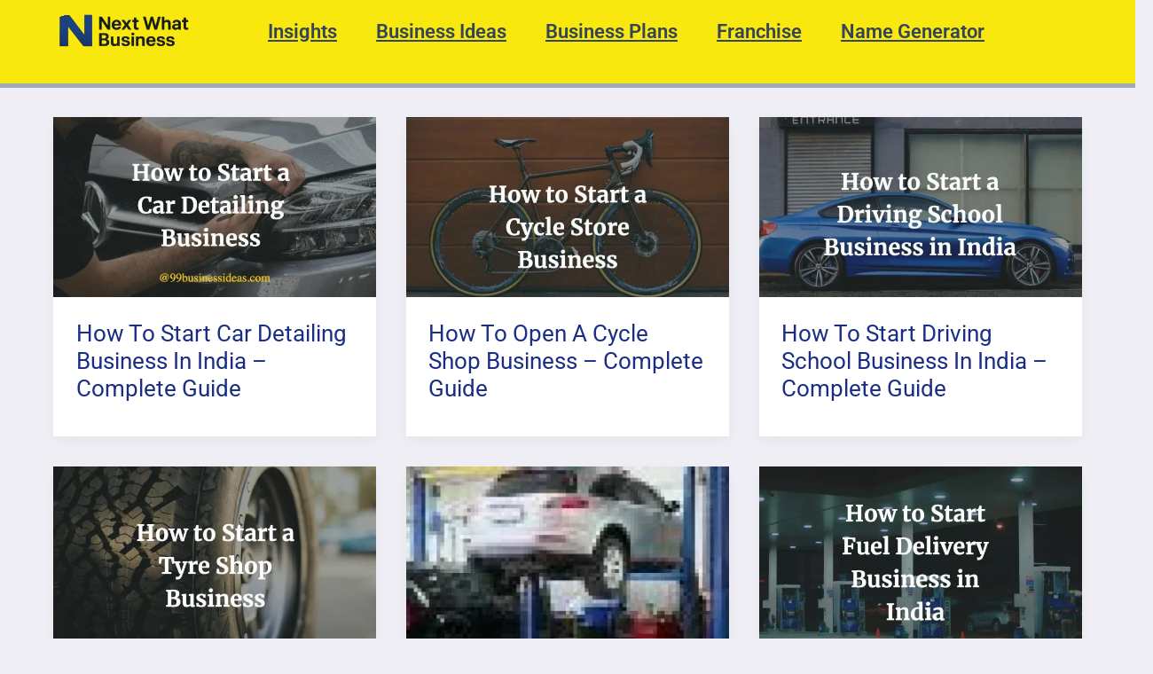

--- FILE ---
content_type: application/javascript; charset=UTF-8
request_url: https://nextwhatbusiness.com/cdn-cgi/challenge-platform/h/b/scripts/jsd/d251aa49a8a3/main.js?
body_size: 8934
content:
window._cf_chl_opt={AKGCx8:'b'};~function(s7,gF,gi,gN,gB,gk,gx,gZ,s1,s2){s7=Q,function(P,g,sh,s6,s,a){for(sh={P:534,g:523,s:405,a:438,R:479,S:447,I:309,o:360,L:381,l:482,M:495},s6=Q,s=P();!![];)try{if(a=parseInt(s6(sh.P))/1+parseInt(s6(sh.g))/2+-parseInt(s6(sh.s))/3+parseInt(s6(sh.a))/4*(-parseInt(s6(sh.R))/5)+-parseInt(s6(sh.S))/6*(-parseInt(s6(sh.I))/7)+-parseInt(s6(sh.o))/8*(parseInt(s6(sh.L))/9)+parseInt(s6(sh.l))/10*(parseInt(s6(sh.M))/11),a===g)break;else s.push(s.shift())}catch(R){s.push(s.shift())}}(H,855026),gF=this||self,gi=gF[s7(304)],gN=function(am,aO,aK,aM,al,s8,g,s,a,R){return am={P:300,g:289,s:362,a:452,R:468,S:437},aO={P:358,g:382,s:494,a:413,R:451,S:350,I:280,o:506,L:460,l:349,M:369,K:419,O:358,m:311,c:320,G:358,j:527,T:315,A:358,V:501,X:515,d:460,E:358},aK={P:442,g:472,s:337,a:511,R:504},aM={P:355,g:504,s:515,a:427,R:423,S:380,I:433,o:427,L:423,l:380,M:427,K:423,O:508,m:510,c:427,G:423,j:455,T:350,A:496,V:320,X:460,d:439,E:455,U:333,h:307,b:404,F:460,i:364,N:460,B:439,J:414,v:460,e:518,f:404,y:358,Y:335,D:460,z:439,k:323,W:403,x:460,Z:460,n:518,C:284,w0:529,w1:310,w2:320,w3:460,w4:492,w5:406,w6:335,w7:320,w8:386,w9:516,ww:533,wH:320,wQ:308,wP:277,wg:358,ws:282,wa:427,wR:423,wS:380,wI:465,wo:524,wu:455,wL:356,wl:451,wM:314,wp:439,wK:406,wO:333,wm:359,wc:457,wq:358,wG:333,wj:368,wT:337,wA:305,wV:471,wX:280,wd:315},al={P:293,g:456},s8=s7,g={'mKxFn':function(S,I){return S<I},'TKcir':function(S,I){return I==S},'QyRNd':function(S,I){return S-I},'fKqve':function(S,I){return S(I)},'DvGBX':function(S,I){return S|I},'MtrBf':function(S,I){return S<<I},'ZONUT':function(S,I){return S==I},'qPZCv':function(S,I){return I|S},'ZMHgJ':function(S,I){return S==I},'oYKxB':function(S,I){return S<<I},'BLYLO':function(S,I){return S(I)},'RfWhw':function(S,I){return I|S},'wBpcc':function(S,I){return S!==I},'fgKaP':function(S,I){return S+I},'Ydayy':s8(am.P),'ccTJI':function(S,I){return S+I},'Vmsyr':s8(am.g),'JvwOR':function(S,I){return S(I)},'EGFqG':function(S,I){return S>I},'yBwJR':function(S,I){return S(I)},'rLZJt':function(S,I){return I==S},'TqTaC':function(S,I){return S(I)},'yofLJ':function(S,I){return S<I},'iZuON':function(S,I){return S(I)},'aUVim':function(S,I){return S<<I},'Ahono':function(S,I){return S&I},'ZwQmp':function(S,I){return S(I)},'NObFd':function(S,I){return S<<I},'YlstU':function(S,I){return S&I},'QiqZY':function(S,I){return S<<I},'xmyBv':function(S,I){return I==S},'QBSUe':function(S,I){return S(I)},'oyxjb':function(S,I){return S<<I},'ohbJg':function(S,I){return S&I},'DJseY':s8(am.s),'fxOfV':s8(am.a),'DBdUX':function(S,I){return S==I},'TxHJi':function(S,I){return S!=I},'mPtRy':function(S,I){return S==I},'hbFzg':function(S,I){return S*I},'KJOTl':function(S,I){return S==I},'auseK':function(S,I){return I!=S},'wymiy':function(S,I){return S&I},'mLAdu':function(S,I){return S*I},'mUnHd':function(S,I){return S<I},'Lusmu':function(S,I){return S(I)},'GvOPV':function(S,I){return S+I}},s=String[s8(am.R)],a={'h':function(S,aL,s9,I,o){return aL={P:293,g:515},s9=s8,I={},I[s9(al.P)]=s9(al.g),o=I,S==null?'':a.g(S,6,function(L,sw){return sw=s9,o[sw(aL.P)][sw(aL.g)](L)})},'g':function(S,I,o,sH,L,M,K,O,G,j,T,A,V,X,E,U,F,i){if(sH=s8,g[sH(aM.P)](null,S))return'';for(M={},K={},O='',G=2,j=3,T=2,A=[],V=0,X=0,E=0;E<S[sH(aM.g)];E+=1)if(U=S[sH(aM.s)](E),Object[sH(aM.a)][sH(aM.R)][sH(aM.S)](M,U)||(M[U]=j++,K[U]=!0),F=g[sH(aM.I)](O,U),Object[sH(aM.o)][sH(aM.L)][sH(aM.l)](M,F))O=F;else{if(Object[sH(aM.M)][sH(aM.K)][sH(aM.l)](K,O)){if(g[sH(aM.O)]===sH(aM.m)){if(wt[sH(aM.c)][sH(aM.G)][sH(aM.l)](wz,wk)){if(256>Qc[sH(aM.j)](0)){for(Ph=0;g[sH(aM.T)](Pb,Pr);Pi<<=1,g[sH(aM.A)](PN,g[sH(aM.V)](PB,1))?(PJ=0,Pv[sH(aM.X)](g[sH(aM.d)](Pe,Pf)),Py=0):PY++,PF++);for(PD=Pt[sH(aM.E)](0),Pz=0;8>Pk;Px=g[sH(aM.U)](g[sH(aM.h)](PZ,1),Pn&1),g[sH(aM.b)](PC,g0-1)?(g1=0,g2[sH(aM.F)](g3(g4)),g5=0):g6++,g7>>=1,PW++);}else{for(g8=1,g9=0;g[sH(aM.T)](gw,gH);gP=g[sH(aM.i)](gg<<1.1,gs),g[sH(aM.P)](ga,gR-1)?(gS=0,gI[sH(aM.N)](g[sH(aM.B)](go,gu)),gL=0):gl++,gM=0,gQ++);for(gp=gK[sH(aM.E)](0),gO=0;16>gm;gq=g[sH(aM.J)](gG,1)|1.38&gj,g[sH(aM.b)](gT,gA-1)?(gV=0,gX[sH(aM.v)](g[sH(aM.e)](gd,gE)),gU=0):gh++,gb>>=1,gc++);}Pj--,g[sH(aM.f)](0,PT)&&(PA=PV[sH(aM.y)](2,PX),Pd++),delete PE[PU]}else for(Q7=Q8[Q9],Qw=0;QH<QQ;Qg=g[sH(aM.Y)](Qs<<1,1.39&Qa),QR==QS-1?(QI=0,Qo[sH(aM.D)](g[sH(aM.z)](Qu,QL)),Ql=0):QM++,Qp>>=1,QP++);QK--,QO==0&&Qm++}else{if(256>O[sH(aM.j)](0)){if(sH(aM.k)!==sH(aM.W)){for(L=0;L<T;V<<=1,X==I-1?(X=0,A[sH(aM.x)](o(V)),V=0):X++,L++);for(i=O[sH(aM.j)](0),L=0;8>L;V=i&1|V<<1.19,X==I-1?(X=0,A[sH(aM.Z)](g[sH(aM.n)](o,V)),V=0):X++,i>>=1,L++);}else return g[sH(aM.C)](I(),null)}else if(sH(aM.w0)!==sH(aM.w1)){for(i=1,L=0;L<T;V=g[sH(aM.U)](V<<1.24,i),X==g[sH(aM.w2)](I,1)?(X=0,A[sH(aM.w3)](g[sH(aM.w4)](o,V)),V=0):X++,i=0,L++);for(i=O[sH(aM.E)](0),L=0;g[sH(aM.w5)](16,L);V=g[sH(aM.w6)](V<<1.34,1&i),X==g[sH(aM.w7)](I,1)?(X=0,A[sH(aM.w3)](o(V)),V=0):X++,i>>=1,L++);}else g[sH(aM.e)](s,g[sH(aM.w8)](g[sH(aM.w9)],V[sH(aM.ww)]));G--,g[sH(aM.A)](0,G)&&(G=Math[sH(aM.y)](2,T),T++),delete K[O]}}else for(i=M[O],L=0;L<T;V=1.67&i|V<<1.49,X==g[sH(aM.wH)](I,1)?(X=0,A[sH(aM.N)](g[sH(aM.wQ)](o,V)),V=0):X++,i>>=1,L++);O=(G--,g[sH(aM.wP)](0,G)&&(G=Math[sH(aM.wg)](2,T),T++),M[F]=j++,g[sH(aM.ws)](String,U))}if(''!==O){if(Object[sH(aM.wa)][sH(aM.wR)][sH(aM.wS)](K,O)){if(256>O[sH(aM.E)](0)){for(L=0;g[sH(aM.wI)](L,T);V<<=1,I-1==X?(X=0,A[sH(aM.F)](g[sH(aM.wo)](o,V)),V=0):X++,L++);for(i=O[sH(aM.wu)](0),L=0;8>L;V=g[sH(aM.wL)](V,1)|g[sH(aM.wl)](i,1),I-1==X?(X=0,A[sH(aM.F)](g[sH(aM.wM)](o,V)),V=0):X++,i>>=1,L++);}else{for(i=1,L=0;L<T;V=g[sH(aM.J)](V,1)|i,I-1==X?(X=0,A[sH(aM.N)](g[sH(aM.wp)](o,V)),V=0):X++,i=0,L++);for(i=O[sH(aM.j)](0),L=0;g[sH(aM.wK)](16,L);V=g[sH(aM.wO)](g[sH(aM.wm)](V,1),g[sH(aM.wc)](i,1)),I-1==X?(X=0,A[sH(aM.x)](o(V)),V=0):X++,i>>=1,L++);}G--,G==0&&(G=Math[sH(aM.wq)](2,T),T++),delete K[O]}else for(i=M[O],L=0;L<T;V=g[sH(aM.wG)](g[sH(aM.wj)](V,1),1.44&i),g[sH(aM.wT)](X,g[sH(aM.V)](I,1))?(X=0,A[sH(aM.D)](g[sH(aM.wA)](o,V)),V=0):X++,i>>=1,L++);G--,G==0&&T++}for(i=2,L=0;L<T;V=g[sH(aM.wV)](V,1)|g[sH(aM.wX)](i,1),X==g[sH(aM.w7)](I,1)?(X=0,A[sH(aM.Z)](o(V)),V=0):X++,i>>=1,L++);for(;;)if(V<<=1,I-1==X){A[sH(aM.x)](o(V));break}else X++;return A[sH(aM.wd)]('')},'j':function(S,ap,sQ){return ap={P:455},sQ=s8,g[sQ(aK.P)]!==g[sQ(aK.g)]?g[sQ(aK.s)](null,S)?'':g[sQ(aK.a)]('',S)?null:a.i(S[sQ(aK.R)],32768,function(I,sP){return sP=sQ,S[sP(ap.P)](I)}):null},'i':function(S,I,o,sg,L,M,K,O,G,j,T,A,V,X,E,U,i,F){for(sg=s8,L=[],M=4,K=4,O=3,G=[],A=o(0),V=I,X=1,j=0;3>j;L[j]=j,j+=1);for(E=0,U=Math[sg(aO.P)](2,2),T=1;g[sg(aO.g)](T,U);F=V&A,V>>=1,g[sg(aO.s)](0,V)&&(V=I,A=o(X++)),E|=g[sg(aO.a)](0<F?1:0,T),T<<=1);switch(E){case 0:for(E=0,U=Math[sg(aO.P)](2,8),T=1;T!=U;F=g[sg(aO.R)](A,V),V>>=1,0==V&&(V=I,A=o(X++)),E|=g[sg(aO.a)](g[sg(aO.S)](0,F)?1:0,T),T<<=1);i=s(E);break;case 1:for(E=0,U=Math[sg(aO.P)](2,16),T=1;U!=T;F=g[sg(aO.I)](A,V),V>>=1,g[sg(aO.o)](0,V)&&(V=I,A=o(X++)),E|=g[sg(aO.a)](0<F?1:0,T),T<<=1);i=s(E);break;case 2:return''}for(j=L[3]=i,G[sg(aO.L)](i);;){if(X>S)return'';for(E=0,U=Math[sg(aO.P)](2,O),T=1;g[sg(aO.l)](T,U);F=g[sg(aO.M)](A,V),V>>=1,V==0&&(V=I,A=o(X++)),E|=g[sg(aO.K)](0<F?1:0,T),T<<=1);switch(i=E){case 0:for(E=0,U=Math[sg(aO.O)](2,8),T=1;T!=U;F=A&V,V>>=1,V==0&&(V=I,A=o(X++)),E|=(g[sg(aO.m)](0,F)?1:0)*T,T<<=1);L[K++]=s(E),i=g[sg(aO.c)](K,1),M--;break;case 1:for(E=0,U=Math[sg(aO.G)](2,16),T=1;g[sg(aO.l)](T,U);F=V&A,V>>=1,g[sg(aO.o)](0,V)&&(V=I,A=g[sg(aO.j)](o,X++)),E|=T*(0<F?1:0),T<<=1);L[K++]=s(E),i=g[sg(aO.c)](K,1),M--;break;case 2:return G[sg(aO.T)]('')}if(0==M&&(M=Math[sg(aO.A)](2,O),O++),L[i])i=L[i];else if(K===i)i=g[sg(aO.V)](j,j[sg(aO.X)](0));else return null;G[sg(aO.d)](i),L[K++]=j+i[sg(aO.X)](0),M--,j=i,M==0&&(M=Math[sg(aO.E)](2,O),O++)}}},R={},R[s8(am.S)]=a.h,R}(),gB=null,gk=gz(),gx={},gx[s7(301)]='o',gx[s7(294)]='s',gx[s7(297)]='u',gx[s7(292)]='z',gx[s7(461)]='n',gx[s7(522)]='I',gx[s7(317)]='b',gZ=gx,gF[s7(348)]=function(P,g,s,R,RL,Ru,Ro,sj,S,o,L,M,K,O,G){if(RL={P:528,g:387,s:488,a:283,R:488,S:469,I:441,o:376,L:469,l:374,M:327,K:408,O:504,m:354,c:371,G:528,j:422,T:449,A:341,V:319,X:458},Ru={P:440,g:504,s:389,a:520},Ro={P:427,g:423,s:380,a:460},sj=s7,S={'eWXoI':function(j,T){return j+T},'xvyIQ':function(j,T){return j===T},'vMslr':function(j,T){return j<T},'fhDkb':function(j,T){return j(T)},'WxqrV':function(j,T,A){return j(T,A)},'JRSQL':function(j,T){return j+T},'Cscjd':function(j,T,A){return j(T,A)},'lbLBv':function(j,T){return j+T}},g===null||S[sj(RL.P)](void 0,g))return R;for(o=s0(g),P[sj(RL.g)][sj(RL.s)]&&(o=o[sj(RL.a)](P[sj(RL.g)][sj(RL.R)](g))),o=P[sj(RL.S)][sj(RL.I)]&&P[sj(RL.o)]?P[sj(RL.L)][sj(RL.I)](new P[(sj(RL.o))](o)):function(j,sT,T){for(sT=sj,j[sT(Ru.P)](),T=0;T<j[sT(Ru.g)];j[T+1]===j[T]?j[sT(Ru.s)](S[sT(Ru.a)](T,1),1):T+=1);return j}(o),L='nAsAaAb'.split('A'),L=L[sj(RL.l)][sj(RL.M)](L),M=0;S[sj(RL.K)](M,o[sj(RL.O)]);K=o[M],O=gC(P,g,K),S[sj(RL.m)](L,O)?(G=O==='s'&&!P[sj(RL.c)](g[K]),S[sj(RL.G)](sj(RL.j),s+K)?I(s+K,O):G||S[sj(RL.T)](I,S[sj(RL.A)](s,K),g[K])):S[sj(RL.V)](I,S[sj(RL.X)](s,K),O),M++);return R;function I(j,T,sG){sG=Q,Object[sG(Ro.P)][sG(Ro.g)][sG(Ro.s)](R,T)||(R[T]=[]),R[T][sG(Ro.a)](j)}},s1=s7(463)[s7(500)](';'),s2=s1[s7(374)][s7(327)](s1),gF[s7(512)]=function(g,s,RK,sA,R,S,I,o,L,l){for(RK={P:489,g:445,s:417,a:504,R:489,S:296,I:460,o:445,L:372},sA=s7,R={},R[sA(RK.P)]=function(M,K){return K===M},R[sA(RK.g)]=function(M,K){return M+K},S=R,I=Object[sA(RK.s)](s),o=0;o<I[sA(RK.a)];o++)if(L=I[o],L==='f'&&(L='N'),g[L]){for(l=0;l<s[I[o]][sA(RK.a)];S[sA(RK.R)](-1,g[L][sA(RK.S)](s[I[o]][l]))&&(s2(s[I[o]][l])||g[L][sA(RK.I)](S[sA(RK.o)]('o.',s[I[o]][l]))),l++);}else g[L]=s[I[o]][sA(RK.L)](function(M){return'o.'+M})},s4();function gC(P,g,s,R9,sc,R,S,M,I){R=(R9={P:475,g:301,s:290,a:475,R:490,S:339,I:485,o:331,L:285,l:487,M:290,K:398,O:455,m:421,c:460,G:455,j:416,T:407,A:388,V:400,X:473,d:416,E:460,U:486,h:503,b:460,F:358,i:285,N:469,B:366,J:469,v:459},sc=s7,{'bOqJn':function(o,L){return o-L},'tPuxe':function(o,L){return o<<L},'mTgqS':function(o,L){return L&o},'zIMcO':function(o,L){return o==L},'wkTHh':function(o,L){return o(L)},'vrVjP':function(o,L){return o<L},'TxvLy':function(o,L){return L|o},'MQnjC':function(o,L){return o&L},'gZaYs':sc(R9.P),'SJYyQ':sc(R9.g),'YVBeH':function(o,L){return L==o},'XsXLT':function(o,L){return L!==o},'wPeZg':sc(R9.s),'ThoIZ':function(o,L,l){return o(L,l)}});try{S=g[s]}catch(o){return sc(R9.a)!==R[sc(R9.R)]?null:'i'}if(S==null)return void 0===S?'u':'x';if(R[sc(R9.S)]==typeof S)try{if(R[sc(R9.I)](sc(R9.o),typeof S[sc(R9.L)])){if(R[sc(R9.l)](sc(R9.M),R[sc(R9.K)])){if(256>wo[sc(R9.O)](0)){for(HL=0;Hl<HM;HK<<=1,HO==R[sc(R9.m)](Hm,1)?(Hc=0,Hq[sc(R9.c)](HG(Hj)),HT=0):HA++,Hp++);for(M=HV[sc(R9.G)](0),HX=0;8>Hd;HU=R[sc(R9.j)](Hh,1)|R[sc(R9.T)](M,1),R[sc(R9.A)](Hb,Hr-1)?(HF=0,Hi[sc(R9.c)](R[sc(R9.V)](HN,HB)),HJ=0):Hv++,M>>=1,HE++);}else{for(M=1,He=0;R[sc(R9.X)](Hf,Hy);HD=R[sc(R9.d)](Ht,1)|M,Hk==HW-1?(Hx=0,HZ[sc(R9.E)](Hn(HC)),Q0=0):Q1++,M=0,HY++);for(M=Q2[sc(R9.O)](0),Q3=0;16>Q4;Q6=R[sc(R9.U)](Q7<<1.4,R[sc(R9.h)](M,1)),Q8==R[sc(R9.m)](Q9,1)?(Qw=0,QH[sc(R9.b)](QQ(QP)),Qg=0):Qs++,M>>=1,Q5++);}Hg--,0==Hs&&(Ha=HR[sc(R9.F)](2,HS),HI++),delete Ho[Hu]}else return S[sc(R9.i)](function(){}),'p'}}catch(M){}return P[sc(R9.N)][sc(R9.B)](S)?'a':S===P[sc(R9.J)]?'D':S===!0?'T':S===!1?'F':(I=typeof S,sc(R9.o)==I?R[sc(R9.v)](gn,P,S)?'N':'f':gZ[I]||'?')}function H(Rb){return Rb='beqqu,ccTJI,log,style,CMIpN,mlHpAgNKHYWz,4WJxjhd,fKqve,sort,from,DJseY,floor,LLzaa,GqxdC,szUYz,36slyOqF,BwSTS,WxqrV,addEventListener,Ahono,GeQwj,now,JBxy9,charCodeAt,B5CLE62$S0UP89yhHOfjuDK-JTFqGv4QYVkAsNgX+x1Zmiot7lrncWezpda3bRwMI,YlstU,lbLBv,ThoIZ,push,number,lKDny,_cf_chl_opt;JJgc4;PJAn2;kJOnV9;IWJi4;OHeaY1;DqMg0;FKmRv9;LpvFx1;cAdz2;PqBHf2;nFZCC5;ddwW5;pRIb1;rxvNi8;RrrrA2;erHi9,NrrVa,yofLJ,AKGCx8,BleNJ,fromCharCode,Array,appendChild,oyxjb,fxOfV,vrVjP,contentWindow,kruUe,send,event,YNPQH,6223625CQqHgg,onreadystatechange,DOMContentLoaded,10judmXU,MwkKv,navigator,YVBeH,TxvLy,XsXLT,getOwnPropertyNames,dZYCB,gZaYs,lsnrD,JvwOR,errorInfoObject,mPtRy,29168953YXdqKk,TKcir,detail,jIhLE,CfKPM,split,GvOPV,ljQYj,MQnjC,length,ZAPUV,KJOTl,ZAazc,Vmsyr,OyXtJ,HLaqk,DBdUX,rxvNi8,foBWy,api,charAt,Ydayy,readyState,BLYLO,AdeF3,eWXoI,/cdn-cgi/challenge-platform/h/,bigint,2114708gltLnX,iZuON,__CF$cv$params,body,Lusmu,xvyIQ,MljCV,/invisible/jsd,3|1|2|0|4,YKgUJ,status,122154jkutba,rLZJt,POST,OPVYk,ohbJg,parent,TqTaC,concat,wBpcc,catch,CnwA5,iframe,chctx,fVGHr,gzUCY,wGQWN,symbol,mQfaK,string,CLcuI,indexOf,undefined,oYJjg,ppdoD,http-code:,object,DekVl,source,document,QBSUe,ontimeout,MtrBf,yBwJR,328629HFJVSj,iQKEZ,mUnHd,WqEJn,href,ZwQmp,join,BCIAm,boolean,pkLOA2,Cscjd,QyRNd,_cf_chl_opt,cloudflare-invisible,uNgLQ,display: none,tabIndex,eObIe,bind,contentDocument,removeChild,[native code],function,fSujs,DvGBX,stringify,RfWhw,IJccF,xmyBv,ahGWY,SJYyQ,onload,JRSQL,/jsd/oneshot/d251aa49a8a3/0.9838214292973415:1769721897:8445L9QmarYMaNA0rAV0rbYkpB37rSMfUcYLmQe4utY/,clientInformation,error on cf_chl_props,MhmMb,MdWFC,BudfJ,pRIb1,auseK,mKxFn,aUjz8,cTRkB,getPrototypeOf,fhDkb,ZMHgJ,aUVim,XoZls,pow,NObFd,424YIuQsT,postMessage,VNVrb,error,qPZCv,xEhGG,isArray,randomUUID,QiqZY,wymiy,wKbCC,isNaN,map,IhySG,includes,random,Set,RCsvh,EYjlQ,sid,call,241263YHRteQ,TxHJi,open,PmBFU,TYlZ6,fgKaP,Object,zIMcO,splice,loading,kHQYF,onerror,VMSLi,xhr-error,TWkvv,success,YpFFW,wPeZg,jsd,wkTHh,XMLHttpRequest,createElement,EpCen,ZONUT,1777173qjhQVH,EGFqG,mTgqS,vMslr,YTNcb,ueztW,toString,ETyfK,hbFzg,oYKxB,LRmiB4,tPuxe,keys,timeout,mLAdu,Function,bOqJn,d.cookie,hasOwnProperty,UCcYV,location,lFOFc,prototype,dnooO,QHBNL,/b/ov1/0.9838214292973415:1769721897:8445L9QmarYMaNA0rAV0rbYkpB37rSMfUcYLmQe4utY/,SSTpq3'.split(','),H=function(){return Rb},H()}function gD(aN,su,g,s,a,R,S,I,o){for(aN={P:424,g:531,s:500,a:443,R:453},su=s7,g={},g[su(aN.P)]=su(aN.g),s=g,a=s[su(aN.P)][su(aN.s)]('|'),R=0;!![];){switch(a[R++]){case'0':if(I-S>o)return![];continue;case'1':S=gY();continue;case'2':I=Math[su(aN.a)](Date[su(aN.R)]()/1e3);continue;case'3':o=3600;continue;case'4':return!![]}break}}function s0(g,RH,sq,s,R,S){for(RH={P:483,g:283,s:417,a:353},sq=s7,s={},s[sq(RH.P)]=function(I,o){return I!==o},R=s,S=[];R[sq(RH.P)](null,g);S=S[sq(RH.g)](Object[sq(RH.s)](g)),g=Object[sq(RH.a)](g));return S}function s5(a,R,Rh,sU,S,I,o,L){if(Rh={P:532,g:467,s:396,a:346,R:336,S:514,I:532,o:346,L:303,l:322,M:379,K:477,O:281,m:361,c:367,G:477,j:363,T:497,A:361},sU=s7,S={},S[sU(Rh.P)]=function(l,M){return M===l},S[sU(Rh.g)]=sU(Rh.s),S[sU(Rh.a)]=sU(Rh.R),I=S,!a[sU(Rh.S)])return;if(I[sU(Rh.I)](R,I[sU(Rh.g)])){if(I[sU(Rh.o)]===I[sU(Rh.o)])o={},o[sU(Rh.L)]=sU(Rh.l),o[sU(Rh.M)]=a.r,o[sU(Rh.K)]=sU(Rh.s),gF[sU(Rh.O)][sU(Rh.m)](o,'*');else return a&&R[sU(Rh.c)]?S[sU(Rh.c)]():''}else L={},L[sU(Rh.L)]=sU(Rh.l),L[sU(Rh.M)]=a.r,L[sU(Rh.G)]=sU(Rh.j),L[sU(Rh.T)]=R,gF[sU(Rh.O)][sU(Rh.A)](L,'*')}function gf(ab,sS,P){if(ab={P:332,g:450,s:481},sS=s7,P=gv(),null===P)return;gB=(gB&&(sS(ab.P)===sS(ab.P)?clearTimeout(gB):s[sS(ab.g)](sS(ab.s),a)),setTimeout(function(){gJ()},1e3*P))}function gt(P,g,aD,aY,ay,af,sL,s,a,R,S){aD={P:444,g:396,s:300,a:394,R:521,S:525,I:434,o:321,L:401,l:383,M:278,K:478,O:509,m:321,c:466,G:342,j:514,T:418,A:306,V:340,X:392,d:425,E:425,U:313,h:425,b:514,F:377,i:476,N:437,B:334},aY={P:432,g:384},ay={P:338,g:533,s:533,a:507,R:478,S:436,I:533},af={P:395,g:444,s:418},sL=s7,s={'TWkvv':sL(aD.P),'ahGWY':function(I,o){return I>=o},'ZAazc':sL(aD.g),'YNPQH':function(I,o){return I+o},'CMIpN':sL(aD.s),'beqqu':function(I,o){return I(o)},'PmBFU':sL(aD.a),'OyXtJ':sL(aD.R),'RCsvh':function(I){return I()}},a=gF[sL(aD.S)],console[sL(aD.I)](gF[sL(aD.o)]),R=new gF[(sL(aD.L))](),R[sL(aD.l)](sL(aD.M),s[sL(aD.K)](s[sL(aD.O)],gF[sL(aD.m)][sL(aD.c)])+sL(aD.G)+a.r),a[sL(aD.j)]&&(R[sL(aD.T)]=5e3,R[sL(aD.A)]=function(sl){sl=sL,s[sl(af.P)]===sl(af.g)?g(sl(af.s)):g()}),R[sL(aD.V)]=function(sM){sM=sL,s[sM(ay.P)](R[sM(ay.g)],200)&&R[sM(ay.s)]<300?g(s[sM(ay.a)]):g(s[sM(ay.R)](s[sM(ay.S)],R[sM(ay.I)]))},R[sL(aD.X)]=function(sp){sp=sL,s[sp(aY.P)](g,s[sp(aY.g)])},S={'t':gY(),'lhr':gi[sL(aD.d)]&&gi[sL(aD.E)][sL(aD.U)]?gi[sL(aD.h)][sL(aD.U)]:'','api':a[sL(aD.b)]?!![]:![],'c':s[sL(aD.F)](ge),'payload':P},R[sL(aD.i)](gN[sL(aD.N)](JSON[sL(aD.B)](S)))}function gz(at,sK){return at={P:367},sK=s7,crypto&&crypto[sK(at.P)]?crypto[sK(at.P)]():''}function s3(RO,sV,a,R,S,I,o,L,l){R=(RO={P:464,g:287,s:428,a:343,R:402,S:464,I:435,o:324,L:325,l:526,M:470,K:474,O:484,m:328,c:526,G:329},sV=s7,a={},a[sV(RO.P)]=sV(RO.g),a[sV(RO.s)]=sV(RO.a),a);try{return S=gi[sV(RO.R)](R[sV(RO.S)]),S[sV(RO.I)]=sV(RO.o),S[sV(RO.L)]='-1',gi[sV(RO.l)][sV(RO.M)](S),I=S[sV(RO.K)],o={},o=pRIb1(I,I,'',o),o=pRIb1(I,I[R[sV(RO.s)]]||I[sV(RO.O)],'n.',o),o=pRIb1(I,S[sV(RO.m)],'d.',o),gi[sV(RO.c)][sV(RO.G)](S),L={},L.r=o,L.e=null,L}catch(M){return l={},l.r={},l.e=M,l}}function gn(P,g,ax,sm){return ax={P:420,g:420,s:427,a:411,R:380,S:296,I:330},sm=s7,g instanceof P[sm(ax.P)]&&0<P[sm(ax.g)][sm(ax.s)][sm(ax.a)][sm(ax.R)](g)[sm(ax.S)](sm(ax.I))}function gW(R,S,aW,sO,I,o,L,l,M,K,O,m,c,G){if(aW={P:410,g:373,s:430,a:312,R:278,S:391,I:399,o:519,L:385,l:525,M:410,K:521,O:321,m:466,c:373,G:530,j:401,T:383,A:312,V:418,X:306,d:286,E:431,U:431,h:415,b:321,F:318,i:321,N:351,B:454,J:493,v:288,e:303,f:476,y:437},sO=s7,I={},I[sO(aW.P)]=function(j,T){return j+T},I[sO(aW.g)]=sO(aW.s),I[sO(aW.a)]=sO(aW.R),I[sO(aW.S)]=sO(aW.I),o=I,!gy(0))return![];l=(L={},L[sO(aW.o)]=R,L[sO(aW.L)]=S,L);try{M=gF[sO(aW.l)],K=o[sO(aW.M)](sO(aW.K),gF[sO(aW.O)][sO(aW.m)])+o[sO(aW.c)]+M.r+sO(aW.G),O=new gF[(sO(aW.j))](),O[sO(aW.T)](o[sO(aW.A)],K),O[sO(aW.V)]=2500,O[sO(aW.X)]=function(){},m={},m[sO(aW.d)]=gF[sO(aW.O)][sO(aW.d)],m[sO(aW.E)]=gF[sO(aW.O)][sO(aW.U)],m[sO(aW.h)]=gF[sO(aW.b)][sO(aW.h)],m[sO(aW.F)]=gF[sO(aW.i)][sO(aW.N)],m[sO(aW.B)]=gk,c=m,G={},G[sO(aW.J)]=l,G[sO(aW.v)]=c,G[sO(aW.e)]=o[sO(aW.S)],O[sO(aW.f)](gN[sO(aW.y)](G))}catch(j){}}function gv(aE,sR,g,s,a,R){return aE={P:397,g:525,s:461},sR=s7,g={},g[sR(aE.P)]=function(S,I){return I!==S},s=g,a=gF[sR(aE.g)],!a?null:(R=a.i,s[sR(aE.P)](typeof R,sR(aE.s))||R<30)?null:R}function gY(ai,so,P,g){return ai={P:525,g:443,s:298},so=s7,P={'oYJjg':function(s,a){return s(a)}},g=gF[so(ai.P)],Math[so(ai.g)](+P[so(ai.s)](atob,g.t))}function gy(P,ar,sI){return ar={P:375},sI=s7,Math[sI(ar.P)]()<P}function ge(){return gv()!==null}function Q(w,P,g,s){return w=w-277,g=H(),s=g[w],s}function gJ(P,aX,aV,ss,g,s,R){(aX={P:331,g:446,s:396,a:412,R:344,S:347,I:326,o:513,L:303,l:322,M:379,K:477,O:462,m:281,c:361,G:409,j:378},aV={P:448,g:429,s:446,a:316,R:365,S:352,I:357},ss=s7,g={'xEhGG':function(a,R){return a(R)},'BwSTS':ss(aX.P),'QHBNL':function(a,R){return R!==a},'BCIAm':ss(aX.g),'cTRkB':function(a,R){return a(R)},'XoZls':function(a){return a()},'lKDny':ss(aX.s),'BudfJ':function(a,R){return a===R},'foBWy':ss(aX.a),'YTNcb':function(a,R,S){return a(R,S)},'EYjlQ':ss(aX.R)},s=s3(),gt(s.r,function(a,sa){sa=ss,typeof P===g[sa(aV.P)]&&(g[sa(aV.g)](sa(aV.s),g[sa(aV.a)])?g[sa(aV.R)](s,a):g[sa(aV.S)](P,a)),g[sa(aV.I)](gf)}),s.e)&&(g[ss(aX.S)](ss(aX.I),g[ss(aX.o)])?(R={},R[ss(aX.L)]=ss(aX.l),R[ss(aX.M)]=a.r,R[ss(aX.K)]=g[ss(aX.O)],s[ss(aX.m)][ss(aX.c)](R,'*')):g[ss(aX.G)](gW,g[ss(aX.j)],s.e))}function s4(RE,Rd,sX,P,g,s,a,o,L,l,M,R){if(RE={P:324,g:343,s:484,a:328,R:393,S:481,I:525,o:299,L:517,l:390,M:491,K:396,O:370,m:450,c:345,G:498,j:402,T:287,A:435,V:499,X:325,d:526,E:470,U:474,h:291,b:302,F:505,i:295,N:426,B:329,J:450,v:502,e:480,f:480},Rd={P:370,g:345,s:517,a:390,R:480,S:370},sX=s7,P={'OPVYk':function(S,I,o){return S(I,o)},'CfKPM':sX(RE.P),'wGQWN':function(S,I,o,L,l){return S(I,o,L,l)},'DekVl':sX(RE.g),'ZAPUV':sX(RE.s),'CLcuI':function(S,I,o,L,l){return S(I,o,L,l)},'lFOFc':sX(RE.a),'wKbCC':function(S){return S()},'MhmMb':function(S,I){return S!==I},'ppdoD':function(S){return S()},'jIhLE':sX(RE.R),'ljQYj':sX(RE.S)},g=gF[sX(RE.I)],!g)return;if(!P[sX(RE.o)](gD))return;if(s=![],a=function(RA){if(RA={P:279},!s){if(s=!![],!gD())return;gJ(function(S,sd){sd=Q,P[sd(RA.P)](s5,g,S)})}},gi[sX(RE.L)]!==sX(RE.l))sX(RE.M)!==sX(RE.M)?g(sX(RE.K)):P[sX(RE.O)](a);else if(gF[sX(RE.m)]){if(P[sX(RE.c)](P[sX(RE.G)],sX(RE.R)))return o=I[sX(RE.j)](sX(RE.T)),o[sX(RE.A)]=P[sX(RE.V)],o[sX(RE.X)]='-1',o[sX(RE.d)][sX(RE.E)](o),L=o[sX(RE.U)],l={},l=P[sX(RE.h)](L,L,L,'',l),l=P[sX(RE.h)](l,L,L[P[sX(RE.b)]]||L[P[sX(RE.F)]],'n.',l),l=P[sX(RE.i)](M,L,o[P[sX(RE.N)]],'d.',l),K[sX(RE.d)][sX(RE.B)](o),M={},M.r=l,M.e=null,M;else gi[sX(RE.J)](P[sX(RE.v)],a)}else R=gi[sX(RE.e)]||function(){},gi[sX(RE.f)]=function(sE){sE=sX,P[sE(Rd.P)](R),P[sE(Rd.g)](gi[sE(Rd.s)],sE(Rd.a))&&(gi[sE(Rd.R)]=R,P[sE(Rd.S)](a))}}}()